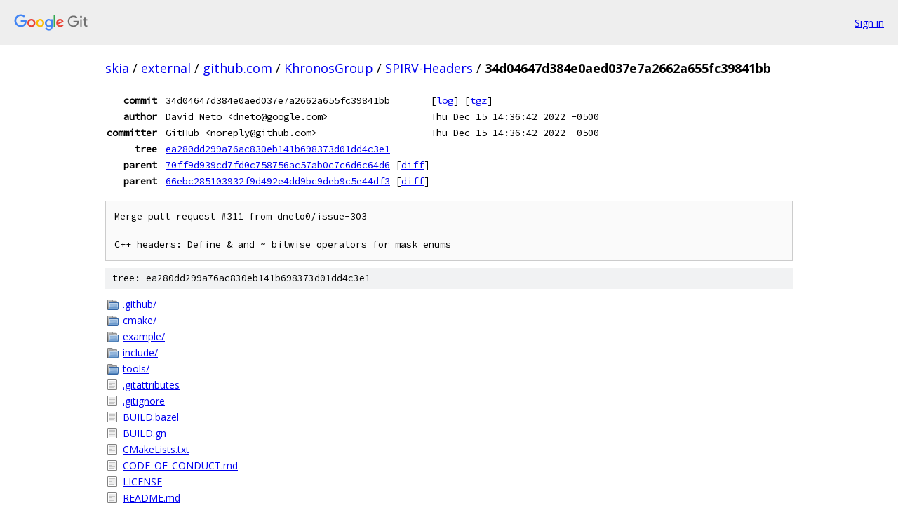

--- FILE ---
content_type: text/html; charset=utf-8
request_url: https://skia.googlesource.com/external/github.com/KhronosGroup/SPIRV-Headers/+/34d04647d384e0aed037e7a2662a655fc39841bb
body_size: 5019
content:
<!DOCTYPE html><html lang="en"><head><meta charset="utf-8"><meta name="viewport" content="width=device-width, initial-scale=1"><title>34d04647d384e0aed037e7a2662a655fc39841bb - external/github.com/KhronosGroup/SPIRV-Headers - Git at Google</title><link rel="stylesheet" type="text/css" href="/+static/base.css"><link rel="stylesheet" type="text/css" href="/+static/doc.css"><link rel="stylesheet" type="text/css" href="/+static/prettify/prettify.css"><!-- default customHeadTagPart --></head><body class="Site"><header class="Site-header"><div class="Header"><a class="Header-image" href="/"><img src="//www.gstatic.com/images/branding/lockups/2x/lockup_git_color_108x24dp.png" width="108" height="24" alt="Google Git"></a><div class="Header-menu"> <a class="Header-menuItem" href="https://accounts.google.com/AccountChooser?faa=1&amp;continue=https://skia.googlesource.com/login/external/github.com/KhronosGroup/SPIRV-Headers/%2B/34d04647d384e0aed037e7a2662a655fc39841bb">Sign in</a> </div></div></header><div class="Site-content"><div class="Container "><div class="Breadcrumbs"><a class="Breadcrumbs-crumb" href="/?format=HTML">skia</a> / <a class="Breadcrumbs-crumb" href="/external/">external</a> / <a class="Breadcrumbs-crumb" href="/external/github.com/">github.com</a> / <a class="Breadcrumbs-crumb" href="/external/github.com/KhronosGroup/">KhronosGroup</a> / <a class="Breadcrumbs-crumb" href="/external/github.com/KhronosGroup/SPIRV-Headers/">SPIRV-Headers</a> / <span class="Breadcrumbs-crumb">34d04647d384e0aed037e7a2662a655fc39841bb</span></div><div class="u-monospace Metadata"><table><tr><th class="Metadata-title">commit</th><td>34d04647d384e0aed037e7a2662a655fc39841bb</td><td><span>[<a href="/external/github.com/KhronosGroup/SPIRV-Headers/+log/34d04647d384e0aed037e7a2662a655fc39841bb">log</a>]</span> <span>[<a href="/external/github.com/KhronosGroup/SPIRV-Headers/+archive/34d04647d384e0aed037e7a2662a655fc39841bb.tar.gz">tgz</a>]</span></td></tr><tr><th class="Metadata-title">author</th><td>David Neto &lt;dneto@google.com&gt;</td><td>Thu Dec 15 14:36:42 2022 -0500</td></tr><tr><th class="Metadata-title">committer</th><td>GitHub &lt;noreply@github.com&gt;</td><td>Thu Dec 15 14:36:42 2022 -0500</td></tr><tr><th class="Metadata-title">tree</th><td><a href="/external/github.com/KhronosGroup/SPIRV-Headers/+/34d04647d384e0aed037e7a2662a655fc39841bb/">ea280dd299a76ac830eb141b698373d01dd4c3e1</a></td></tr><tr><th class="Metadata-title">parent</th><td><a href="/external/github.com/KhronosGroup/SPIRV-Headers/+/34d04647d384e0aed037e7a2662a655fc39841bb%5E1">70ff9d939cd7fd0c758756ac57ab0c7c6d6c64d6</a> <span>[<a href="/external/github.com/KhronosGroup/SPIRV-Headers/+/34d04647d384e0aed037e7a2662a655fc39841bb%5E1..34d04647d384e0aed037e7a2662a655fc39841bb/">diff</a>]</span></td></tr><tr><th class="Metadata-title">parent</th><td><a href="/external/github.com/KhronosGroup/SPIRV-Headers/+/34d04647d384e0aed037e7a2662a655fc39841bb%5E2">66ebc285103932f9d492e4dd9bc9deb9c5e44df3</a> <span>[<a href="/external/github.com/KhronosGroup/SPIRV-Headers/+/34d04647d384e0aed037e7a2662a655fc39841bb%5E2..34d04647d384e0aed037e7a2662a655fc39841bb/">diff</a>]</span></td></tr></table></div><pre class="u-pre u-monospace MetadataMessage">Merge pull request #311 from dneto0/issue-303

C++ headers: Define &amp; and ~ bitwise operators for mask enums</pre><div class="TreeDetail"><div class="u-sha1 u-monospace TreeDetail-sha1">tree: ea280dd299a76ac830eb141b698373d01dd4c3e1</div><ol class="FileList"><li class="FileList-item FileList-item--gitTree" title="Tree - .github/"><a class="FileList-itemLink" href="/external/github.com/KhronosGroup/SPIRV-Headers/+/34d04647d384e0aed037e7a2662a655fc39841bb/.github/">.github/</a></li><li class="FileList-item FileList-item--gitTree" title="Tree - cmake/"><a class="FileList-itemLink" href="/external/github.com/KhronosGroup/SPIRV-Headers/+/34d04647d384e0aed037e7a2662a655fc39841bb/cmake/">cmake/</a></li><li class="FileList-item FileList-item--gitTree" title="Tree - example/"><a class="FileList-itemLink" href="/external/github.com/KhronosGroup/SPIRV-Headers/+/34d04647d384e0aed037e7a2662a655fc39841bb/example/">example/</a></li><li class="FileList-item FileList-item--gitTree" title="Tree - include/"><a class="FileList-itemLink" href="/external/github.com/KhronosGroup/SPIRV-Headers/+/34d04647d384e0aed037e7a2662a655fc39841bb/include/">include/</a></li><li class="FileList-item FileList-item--gitTree" title="Tree - tools/"><a class="FileList-itemLink" href="/external/github.com/KhronosGroup/SPIRV-Headers/+/34d04647d384e0aed037e7a2662a655fc39841bb/tools/">tools/</a></li><li class="FileList-item FileList-item--regularFile" title="Regular file - .gitattributes"><a class="FileList-itemLink" href="/external/github.com/KhronosGroup/SPIRV-Headers/+/34d04647d384e0aed037e7a2662a655fc39841bb/.gitattributes">.gitattributes</a></li><li class="FileList-item FileList-item--regularFile" title="Regular file - .gitignore"><a class="FileList-itemLink" href="/external/github.com/KhronosGroup/SPIRV-Headers/+/34d04647d384e0aed037e7a2662a655fc39841bb/.gitignore">.gitignore</a></li><li class="FileList-item FileList-item--regularFile" title="Regular file - BUILD.bazel"><a class="FileList-itemLink" href="/external/github.com/KhronosGroup/SPIRV-Headers/+/34d04647d384e0aed037e7a2662a655fc39841bb/BUILD.bazel">BUILD.bazel</a></li><li class="FileList-item FileList-item--regularFile" title="Regular file - BUILD.gn"><a class="FileList-itemLink" href="/external/github.com/KhronosGroup/SPIRV-Headers/+/34d04647d384e0aed037e7a2662a655fc39841bb/BUILD.gn">BUILD.gn</a></li><li class="FileList-item FileList-item--regularFile" title="Regular file - CMakeLists.txt"><a class="FileList-itemLink" href="/external/github.com/KhronosGroup/SPIRV-Headers/+/34d04647d384e0aed037e7a2662a655fc39841bb/CMakeLists.txt">CMakeLists.txt</a></li><li class="FileList-item FileList-item--regularFile" title="Regular file - CODE_OF_CONDUCT.md"><a class="FileList-itemLink" href="/external/github.com/KhronosGroup/SPIRV-Headers/+/34d04647d384e0aed037e7a2662a655fc39841bb/CODE_OF_CONDUCT.md">CODE_OF_CONDUCT.md</a></li><li class="FileList-item FileList-item--regularFile" title="Regular file - LICENSE"><a class="FileList-itemLink" href="/external/github.com/KhronosGroup/SPIRV-Headers/+/34d04647d384e0aed037e7a2662a655fc39841bb/LICENSE">LICENSE</a></li><li class="FileList-item FileList-item--regularFile" title="Regular file - README.md"><a class="FileList-itemLink" href="/external/github.com/KhronosGroup/SPIRV-Headers/+/34d04647d384e0aed037e7a2662a655fc39841bb/README.md">README.md</a></li><li class="FileList-item FileList-item--regularFile" title="Regular file - SPIRV-Headers.pc.in"><a class="FileList-itemLink" href="/external/github.com/KhronosGroup/SPIRV-Headers/+/34d04647d384e0aed037e7a2662a655fc39841bb/SPIRV-Headers.pc.in">SPIRV-Headers.pc.in</a></li><li class="FileList-item FileList-item--regularFile" title="Regular file - WORKSPACE"><a class="FileList-itemLink" href="/external/github.com/KhronosGroup/SPIRV-Headers/+/34d04647d384e0aed037e7a2662a655fc39841bb/WORKSPACE">WORKSPACE</a></li></ol><div class="InlineReadme"><div class="InlineReadme-path">README.md</div><div class="doc"><h1><a class="h" name="SPIR_V-Headers" href="#SPIR_V-Headers"><span></span></a><a class="h" name="spir_v-headers" href="#spir_v-headers"><span></span></a>SPIR-V Headers</h1><p>This repository contains machine-readable files for the <a href="https://www.khronos.org/registry/spir-v/">SPIR-V Registry</a>. This includes:</p><ul><li>Header files for various languages.</li><li>JSON files describing the grammar for the SPIR-V core instruction set and the extended instruction sets.</li><li>The XML registry file.</li><li>A tool to build the headers from the JSON grammar.</li></ul><p>Headers are provided in the <a href="34d04647d384e0aed037e7a2662a655fc39841bb/include">include</a> directory, with up-to-date headers in the <code class="code">unified1</code> subdirectory. Older headers are provided according to their version.</p><p>In contrast, the XML registry file has a linear history, so it is not tied to SPIR-V specification versions.</p><h2><a class="h" name="How-is-this-repository-updated" href="#How-is-this-repository-updated"><span></span></a><a class="h" name="how-is-this-repository-updated" href="#how-is-this-repository-updated"><span></span></a>How is this repository updated?</h2><p>When a new version or revision of the SPIR-V specification is published, the SPIR-V Working Group will push new commits onto master, updating the files under <a href="34d04647d384e0aed037e7a2662a655fc39841bb/include">include</a>.</p><p><a href="34d04647d384e0aed037e7a2662a655fc39841bb/include/spirv/spir-v.xml">The SPIR-V XML registry file</a> is updated by Khronos whenever a new enum range is allocated.</p><p>Pull requests can be made to</p><ul><li>request allocation of new enum ranges in the XML registry file</li><li>register a new magic number for a SPIR-V generator</li><li>reserve specific tokens in the JSON grammar</li></ul><h3><a class="h" name="Registering-a-SPIR_V-Generator-Magic-Number" href="#Registering-a-SPIR_V-Generator-Magic-Number"><span></span></a><a class="h" name="registering-a-spir_v-generator-magic-number" href="#registering-a-spir_v-generator-magic-number"><span></span></a>Registering a SPIR-V Generator Magic Number</h3><p>Tools that generate SPIR-V should use a magic number in the SPIR-V to help identify the generator.</p><p>Care should be taken to follow existing precedent in populating the details of reserved tokens. This includes:</p><ul><li>keeping generator numbers in numeric order</li><li>filling out all the existing fields</li></ul><h3><a class="h" name="Reserving-tokens-in-the-JSON-grammar" href="#Reserving-tokens-in-the-JSON-grammar"><span></span></a><a class="h" name="reserving-tokens-in-the-json-grammar" href="#reserving-tokens-in-the-json-grammar"><span></span></a>Reserving tokens in the JSON grammar</h3><p>Care should be taken to follow existing precedent in populating the details of reserved tokens. This includes:</p><ul><li>pointing to what extension has more information, when possible</li><li>keeping enumerants in numeric order</li><li>when there are aliases, listing the preferred spelling first</li><li>adding the statement <code class="code">&quot;version&quot; : &quot;None&quot;</code></li></ul><h2><a class="h" name="How-to-install-the-headers" href="#How-to-install-the-headers"><span></span></a><a class="h" name="how-to-install-the-headers" href="#how-to-install-the-headers"><span></span></a>How to install the headers</h2><pre class="code">mkdir build
cd build
cmake ..
cmake --build . --target install
</pre><p>Then, for example, you will have <code class="code">/usr/local/include/spirv/unified1/spirv.h</code></p><p>If you want to install them somewhere else, then use <code class="code">-DCMAKE_INSTALL_PREFIX=/other/path</code> on the first <code class="code">cmake</code> command.</p><h2><a class="h" name="Using-the-headers-without-installing" href="#Using-the-headers-without-installing"><span></span></a><a class="h" name="using-the-headers-without-installing" href="#using-the-headers-without-installing"><span></span></a>Using the headers without installing</h2><h3><a class="h" name="Using-CMake" href="#Using-CMake"><span></span></a><a class="h" name="using-cmake" href="#using-cmake"><span></span></a>Using CMake</h3><p>A CMake-based project can use the headers without installing, as follows:</p><ol><li>Add an <code class="code">add_subdirectory</code> directive to include this source tree.</li><li>Use <code class="code">${SPIRV-Headers_SOURCE_DIR}/include}</code> in a <code class="code">target_include_directories</code> directive.</li><li>In your C or C++ source code use <code class="code">#include</code> directives that explicitly mention the <code class="code">spirv</code> path component.</li></ol><pre class="code">#include &quot;spirv/unified1/GLSL.std.450.h&quot;
#include &quot;spirv/unified1/OpenCL.std.h&quot;
#include &quot;spirv/unified1/spirv.hpp&quot;
</pre><p>See also the <a href="34d04647d384e0aed037e7a2662a655fc39841bb/example">example</a> subdirectory.  But since that example is <em>inside</em> this repostory, it doesn&#39;t use and <code class="code">add_subdirectory</code> directive.</p><h3><a class="h" name="Using-Bazel" href="#Using-Bazel"><span></span></a><a class="h" name="using-bazel" href="#using-bazel"><span></span></a>Using Bazel</h3><p>A Bazel-based project can use the headers without installing, as follows:</p><ol><li>Add SPIRV-Headers as a submodule of your project, and add a <code class="code">local_repository</code> to your <code class="code">WORKSPACE</code> file. For example, if you place SPIRV-Headers under <code class="code">external/spirv-headers</code>, then add the following to your <code class="code">WORKSPACE</code> file:</li></ol><pre class="code">local_repository(
    name = &quot;spirv_headers&quot;,
    path = &quot;external/spirv-headers&quot;,
)
</pre><ol start="2"><li>Add one of the following to the <code class="code">deps</code> attribute of your build target based on your needs:</li></ol><pre class="code">@spirv_headers//:spirv_c_headers
@spirv_headers//:spirv_cpp_headers
@spirv_headers//:spirv_cpp11_headers
</pre><p>For example:</p><pre class="code">cc_library(
  name = &quot;project&quot;,
  srcs = [
    # Path to project sources
  ],
  hdrs = [
    # Path to project headers
  ],
  deps = [
    &quot;@spirv_tools//:spirv_c_headers&quot;,
    # Other dependencies,
  ],
)
</pre><ol start="3"><li>In your C or C++ source code use <code class="code">#include</code> directives that explicitly mention the <code class="code">spirv</code> path component.</li></ol><pre class="code">#include &quot;spirv/unified1/GLSL.std.450.h&quot;
#include &quot;spirv/unified1/OpenCL.std.h&quot;
#include &quot;spirv/unified1/spirv.hpp&quot;
</pre><h2><a class="h" name="Generating-headers-from-the-JSON-grammar-for-the-SPIR_V-core-instruction-set" href="#Generating-headers-from-the-JSON-grammar-for-the-SPIR_V-core-instruction-set"><span></span></a><a class="h" name="generating-headers-from-the-json-grammar-for-the-spir_v-core-instruction-set" href="#generating-headers-from-the-json-grammar-for-the-spir_v-core-instruction-set"><span></span></a>Generating headers from the JSON grammar for the SPIR-V core instruction set</h2><p>This will generally be done by Khronos, for a change to the JSON grammar. However, the project for the tool to do this is included in this repository, and can be used to test a PR, or even to include the results in the PR. This is not required though.</p><p>The header-generation project is under the <code class="code">tools/buildHeaders</code> directory. Use CMake to build and install the project, in a <code class="code">build</code> subdirectory (under <code class="code">tools/buildHeaders</code>). There is then a bash script at <code class="code">bin/makeHeaders</code> that shows how to use the built header-generator binary to generate the headers from the JSON grammar. (Execute <code class="code">bin/makeHeaders</code> from the <code class="code">tools/buildHeaders</code> directory.) Here&#39;s a complete example:</p><pre class="code">cd tools/buildHeaders
mkdir build
cd build
cmake ..
cmake --build . --target install
cd ..
./bin/makeHeaders
</pre><p>Notes:</p><ul><li>this generator is used in a broader context within Khronos to generate the specification, and that influences the languages used, for legacy reasons</li><li>the C++ structures built may similarly include more than strictly necessary, for the same reason</li></ul><h2><a class="h" name="Generating-C-headers-for-extended-instruction-sets" href="#Generating-C-headers-for-extended-instruction-sets"><span></span></a><a class="h" name="generating-c-headers-for-extended-instruction-sets" href="#generating-c-headers-for-extended-instruction-sets"><span></span></a>Generating C headers for extended instruction sets</h2><p>The <a href="34d04647d384e0aed037e7a2662a655fc39841bb/include/spirv/unified1/GLSL.std.450.h">GLSL.std.450.h</a> and <a href="34d04647d384e0aed037e7a2662a655fc39841bb/include/spirv/unified1/OpenCL.std.h">OpenCL.std.h</a> extended instruction set headers are maintained manually.</p><p>The C/C++ header for each of the other extended instruction sets is generated from the corresponding JSON grammar file.  For example, the <a href="34d04647d384e0aed037e7a2662a655fc39841bb/include/spirv/unified1/OpenCLDebugInfo100.h">OpenCLDebugInfo100.h</a> header is generated from the <a href="34d04647d384e0aed037e7a2662a655fc39841bb/include/spirv/unified1/extinst.opencl.debuginfo.100.grammar.json">extinst.opencl.debuginfo.100.grammar.json</a> grammar file.</p><p>To generate these C/C++ headers, first make sure <code class="code">python3</code> is in your PATH, then invoke the build script as follows:</p><pre class="code">cd tools/buildHeaders
python3 bin/makeExtinstHeaders.py
</pre><h2><a class="h" name="FAQ" href="#FAQ"><span></span></a><a class="h" name="faq" href="#faq"><span></span></a>FAQ</h2><ul><li><p><em>How are different versions published?</em></p><p>The multiple versions of the headers have been simplified into a single <code class="code">unified1</code> view. The JSON grammar has a &ldquo;version&rdquo; field saying what version things first showed up in.</p></li><li><p><em>How do you handle the evolution of extended instruction sets?</em></p><p>Extended instruction sets evolve asynchronously from the core spec. Right now there is only a single version of both the GLSL and OpenCL headers.  So we don&#39;t yet have a problematic example to resolve.</p></li></ul><h2><a class="h" name="License" href="#License"><span></span></a><a class="h" name="license" href="#license"><span></span></a>License</h2><p><a name="license"></a></p><pre class="code">Copyright (c) 2015-2018 The Khronos Group Inc.

Permission is hereby granted, free of charge, to any person obtaining a
copy of this software and/or associated documentation files (the
&quot;Materials&quot;), to deal in the Materials without restriction, including
without limitation the rights to use, copy, modify, merge, publish,
distribute, sublicense, and/or sell copies of the Materials, and to
permit persons to whom the Materials are furnished to do so, subject to
the following conditions:

The above copyright notice and this permission notice shall be included
in all copies or substantial portions of the Materials.

MODIFICATIONS TO THIS FILE MAY MEAN IT NO LONGER ACCURATELY REFLECTS
KHRONOS STANDARDS. THE UNMODIFIED, NORMATIVE VERSIONS OF KHRONOS
SPECIFICATIONS AND HEADER INFORMATION ARE LOCATED AT
   https://www.khronos.org/registry/

THE MATERIALS ARE PROVIDED &quot;AS IS&quot;, WITHOUT WARRANTY OF ANY KIND,
EXPRESS OR IMPLIED, INCLUDING BUT NOT LIMITED TO THE WARRANTIES OF
MERCHANTABILITY, FITNESS FOR A PARTICULAR PURPOSE AND NONINFRINGEMENT.
IN NO EVENT SHALL THE AUTHORS OR COPYRIGHT HOLDERS BE LIABLE FOR ANY
CLAIM, DAMAGES OR OTHER LIABILITY, WHETHER IN AN ACTION OF CONTRACT,
TORT OR OTHERWISE, ARISING FROM, OUT OF OR IN CONNECTION WITH THE
MATERIALS OR THE USE OR OTHER DEALINGS IN THE MATERIALS.
</pre></div></div></div></div> <!-- Container --></div> <!-- Site-content --><footer class="Site-footer"><div class="Footer"><span class="Footer-poweredBy">Powered by <a href="https://gerrit.googlesource.com/gitiles/">Gitiles</a>| <a href="https://policies.google.com/privacy">Privacy</a>| <a href="https://policies.google.com/terms">Terms</a></span><span class="Footer-formats"><a class="u-monospace Footer-formatsItem" href="?format=TEXT">txt</a> <a class="u-monospace Footer-formatsItem" href="?format=JSON">json</a></span></div></footer></body></html>